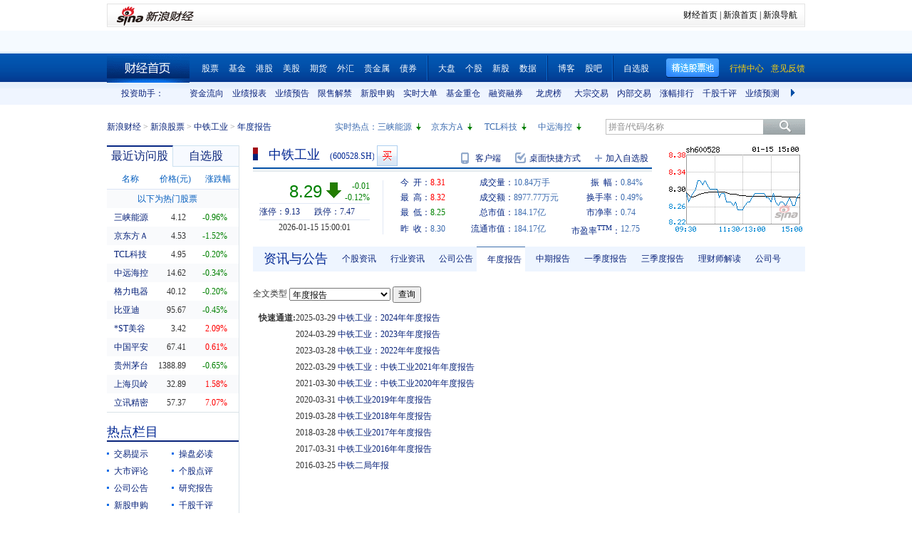

--- FILE ---
content_type: text/html; charset=gbk
request_url: https://vip.stock.finance.sina.com.cn/quotes_service/view/CN_TransListV2.php?num=9&symbol=sh600528&rn=1768491994592
body_size: 141
content:
var trade_item_list = new Array();
 trade_item_list[0] = new Array('15:00:01', '98600', '8.290', 'UP');
 trade_item_list[1] = new Array('14:56:55', '47000', '8.280', 'UP');
 trade_item_list[2] = new Array('14:56:49', '500', '8.270', 'DOWN');
 trade_item_list[3] = new Array('14:56:46', '1200', '8.270', 'DOWN');
 trade_item_list[4] = new Array('14:56:43', '1200', '8.270', 'DOWN');
 trade_item_list[5] = new Array('14:56:40', '1600', '8.280', 'UP');
 trade_item_list[6] = new Array('14:56:37', '200', '8.280', 'UP');
 trade_item_list[7] = new Array('14:56:34', '1700', '8.270', 'DOWN');
 trade_item_list[8] = new Array('14:56:31', '100', '8.280', 'EQUAL');
 var trade_INVOL_OUTVOL=[4879452,5962994];


--- FILE ---
content_type: application/x-javascript
request_url: https://finance.sina.com.cn/realstock/company/sh600528/jsvar.js
body_size: 1335
content:
var lta = 222155.158800;//流通A股,老数据保留
var lastfive = 783.6758;//过去5个交易日平均每分钟成交量
var flag = 1; //判断标志
var totalcapital = 222155.158800; //总股本
var currcapital = 222155.158800; //流通股本
var curracapital = 222155.158800; //流通A股
var currbcapital = 0; //流通B股
var a_code = 'sh600528'; //流通A股代码
var b_code = ''; //流通B股代码
var papercode = 'sh600528'; //当前页面个股代码
var exchangerate = 0; //汇率
var fourQ_mgsy = 0.6503;//最近四个季度每股收益和
var lastyear_mgsy = 0.7600;//前一年每股收益和
var price_5_ago = 8.330;//5日前收盘价格
var price_10_ago = 8.220;//10日前收盘价格
var price_20_ago = 7.950;//20日前收盘价格
var price_60_ago = 8.350;//60日前收盘价格
var price_120_ago = 7.520;//120日前收盘价格
var price_250_ago = 7.730;//250日前收盘价格
var mgjzc = 11.174822;//最近报告的每股净资产
var stock_state = 1;//个股状态（0:无该记录; 1:上市正常交易; 2:未上市; 3:退市）
var trans_flag = 1;//是否显示涨跌停价（1:显示 0:不显示）
var profit = 17.7001;//最近年度净利润
var profit_four = 14.4477;//最近四个季度净利润
var stockType = 'A'; //股票类型  A-A股 B-B股  I-指数
var stockname = '中铁工业'; //股票名称
var corr_hkstock = ''; //相关港股代码
var corr_bdc = ''; //相关债券可转换债
var corr_bde = 'sh240178'; //相关债券普通企业债
var a_totalcapital = 222155.158800; //A股总股本
var b_totalcapital = 0.000000; //B股总股本
var h_totalcapital = 0.000000; //H股总股本
var a_currency = 'CNY'; //A股币种
var b_currency = ''; //B股币种
var h_currency = ''; //H股币种
var regcpt_currency = 'CNY'; //注册资本币种
var stock_other_type = 'X'; //细分类型（X-普通股;K-科创板;C-CDR;KC-科创板+CDR）

/* oV/dybkC5wpxnjPgg0q2oX85nvetlPMLM2Ceyzg7dBN79fvk8UueGc5Ul3n1Pa/NfSQfJ8DI0cn/LrKynSHYOMgjL6Ykuq3CGv/wzppjwOnPQayh6CPXcQ4RUDMELYC1JINFjNS3rgEAceofJ2FjN+bAzbztFGiVu3uymxS5YRzk/B7DaAe8ZZ/u3lmIKDguyX2qGGRgIEIO/+p+wBObNivwCQEmqR2c */

--- FILE ---
content_type: application/javascript; charset=GB18030
request_url: https://hq.sinajs.cn/rn=1768491987185&list=sh600528,sh600528_i,sh240178,bk_
body_size: 515
content:
var hq_str_sh600528="中铁工业,8.310,8.300,8.290,8.320,8.250,8.280,8.290,10842446,89777675.000,307900,8.280,436500,8.270,53700,8.260,308900,8.250,93800,8.240,136300,8.290,147100,8.300,183400,8.310,169000,8.320,149200,8.330,2026-01-15,15:00:01,00,";
var hq_str_sh600528_i="A,ztgy,0.7600,0.6503,0.4471,11.1748,783.6758,222155.1588,222155.1588,222155.1588,0,CNY,17.7001,14.4477,9.5000,1,3.7800,200.8624,9.9331,11.896,7.026,0.1,中铁工业,X|O|0|0|0,9.13|7.47,20250930|331103334.53,700.6400|89.8800,|,,1/1,EQA,,1.25,8.180|8.180|8.410|7.416|7.950,轨交设备Ⅱ,,-2,28550394832.55,113018.9982,20250930|993310003.600000|946768138.780000|20086240828.660000|-1815663109.040000|28001734560.690000|3.780000|18.620759|55.865874|1.453775|0.837902|244.247204|344.386885,铁路基建|高铁|一带一路";
var hq_str_sh240178="工业YK04,0.000,100.000,100.000,0.000,0.000,0.000,0.000,0,0.000,0,0.000,0,0.000,0,0.000,0,0.000,0,0.000,0,0.000,0,0.000,0,0.000,0,0.000,0,0.000,2026-01-15,15:29:59,00,";
var hq_str_bk_="";


--- FILE ---
content_type: application/javascript; charset=GB18030
request_url: https://hq.sinajs.cn/?rn=1768491986386&list=sys_time
body_size: 34
content:
var hq_str_sys_time="1768491993";


--- FILE ---
content_type: text/javascript; charset=utf-8
request_url: https://passport.weibo.com/visitor/genvisitor2
body_size: 897
content:
window.visitor_gray_callback && visitor_gray_callback({"retcode":20000000,"msg":"succ","data":{"sub":"_2AkMeNYTrf8NxqwFRmvAQzG3gbIt1wg_EieKoaXUwJRMxHRl-yT9kqlQrtRB6NbWqBCa26_Vo2-m-jyiTZ9ibVFDXBljY","subp":"0033WrSXqPxfM72-Ws9jqgMF55529P9D9WWqFES4KTiDJAJ.H2M1QMX4","next":"cross_domain","alt":"","tid":"01AQG2d3IvOzO7jtn31raqAeTN54oT97qe8XQ4Fj3qPWkm","new_tid":true}});

--- FILE ---
content_type: application/javascript; charset=GB18030
request_url: https://hq.sinajs.cn/list=s_sh600905,s_sz000725,s_sz000100,s_sh601919
body_size: 207
content:
var hq_str_s_sh600905="三峡能源,4.120,-0.040,-0.96,1332047,55025";
var hq_str_s_sz000725="京东方Ａ,4.53,-0.07,-1.52,8700734,395566";
var hq_str_s_sz000100="TCL科技,4.95,-0.01,-0.20,7272089,362787";
var hq_str_s_sh601919="中远海控,14.620,-0.050,-0.34,675320,99031";


--- FILE ---
content_type: application/javascript; charset=GB18030
request_url: https://hq.sinajs.cn/rn=1768491997186&list=sh600528,sh600528_i,sh240178,bk_
body_size: 515
content:
var hq_str_sh600528="中铁工业,8.310,8.300,8.290,8.320,8.250,8.280,8.290,10842446,89777675.000,307900,8.280,436500,8.270,53700,8.260,308900,8.250,93800,8.240,136300,8.290,147100,8.300,183400,8.310,169000,8.320,149200,8.330,2026-01-15,15:00:01,00,";
var hq_str_sh600528_i="A,ztgy,0.7600,0.6503,0.4471,11.1748,783.6758,222155.1588,222155.1588,222155.1588,0,CNY,17.7001,14.4477,9.5000,1,3.7800,200.8624,9.9331,11.896,7.026,0.1,中铁工业,X|O|0|0|0,9.13|7.47,20250930|331103334.53,700.6400|89.8800,|,,1/1,EQA,,1.25,8.180|8.180|8.410|7.416|7.950,轨交设备Ⅱ,,-2,28550394832.55,113018.9982,20250930|993310003.600000|946768138.780000|20086240828.660000|-1815663109.040000|28001734560.690000|3.780000|18.620759|55.865874|1.453775|0.837902|244.247204|344.386885,铁路基建|高铁|一带一路";
var hq_str_sh240178="工业YK04,0.000,100.000,100.000,0.000,0.000,0.000,0.000,0,0.000,0,0.000,0,0.000,0,0.000,0,0.000,0,0.000,0,0.000,0,0.000,0,0.000,0,0.000,0,0.000,2026-01-15,15:29:59,00,";
var hq_str_bk_="";


--- FILE ---
content_type: application/javascript; charset=GB18030
request_url: https://hq.sinajs.cn/rn=1768491992186&list=sh600528,sh600528_i,sh240178,bk_
body_size: 515
content:
var hq_str_sh600528="中铁工业,8.310,8.300,8.290,8.320,8.250,8.280,8.290,10842446,89777675.000,307900,8.280,436500,8.270,53700,8.260,308900,8.250,93800,8.240,136300,8.290,147100,8.300,183400,8.310,169000,8.320,149200,8.330,2026-01-15,15:00:01,00,";
var hq_str_sh600528_i="A,ztgy,0.7600,0.6503,0.4471,11.1748,783.6758,222155.1588,222155.1588,222155.1588,0,CNY,17.7001,14.4477,9.5000,1,3.7800,200.8624,9.9331,11.896,7.026,0.1,中铁工业,X|O|0|0|0,9.13|7.47,20250930|331103334.53,700.6400|89.8800,|,,1/1,EQA,,1.25,8.180|8.180|8.410|7.416|7.950,轨交设备Ⅱ,,-2,28550394832.55,113018.9982,20250930|993310003.600000|946768138.780000|20086240828.660000|-1815663109.040000|28001734560.690000|3.780000|18.620759|55.865874|1.453775|0.837902|244.247204|344.386885,铁路基建|高铁|一带一路";
var hq_str_sh240178="工业YK04,0.000,100.000,100.000,0.000,0.000,0.000,0.000,0,0.000,0,0.000,0,0.000,0,0.000,0,0.000,0,0.000,0,0.000,0,0.000,0,0.000,0,0.000,0,0.000,2026-01-15,15:29:59,00,";
var hq_str_bk_="";


--- FILE ---
content_type: application/javascript; charset=GB18030
request_url: https://hq.sinajs.cn/rn=1768491986924&list=s_sh600905,s_sz000725,s_sz000100,s_sh601919,s_sz000651,s_sz002594,s_sz000615,s_sh601318,s_sh600519,s_sh600171,s_sz002475,s_sz300059,s_sz300663
body_size: 490
content:
var hq_str_s_sh600905="三峡能源,4.120,-0.040,-0.96,1332047,55025";
var hq_str_s_sz000725="京东方Ａ,4.53,-0.07,-1.52,8700734,395566";
var hq_str_s_sz000100="TCL科技,4.95,-0.01,-0.20,7272089,362787";
var hq_str_s_sh601919="中远海控,14.620,-0.050,-0.34,675320,99031";
var hq_str_s_sz000651="格力电器,40.12,-0.08,-0.20,324846,130490";
var hq_str_s_sz002594="比亚迪,95.67,-0.43,-0.45,295635,283580";
var hq_str_s_sz000615="*ST美谷,3.42,0.07,2.09,92718,3146";
var hq_str_s_sh601318="中国平安,67.410,0.410,0.61,1066614,719527";
var hq_str_s_sh600519="贵州茅台,1388.890,-9.120,-0.65,40907,569874";
var hq_str_s_sh600171="上海贝岭,32.890,0.510,1.58,283250,92575";
var hq_str_s_sz002475="立讯精密,57.37,3.79,7.07,2628471,1459726";
var hq_str_s_sz300059="东方财富,24.06,-0.660,-2.67,4963533,1198398";
var hq_str_s_sz300663="科蓝软件,19.35,-0.710,-3.54,340525,66328";
